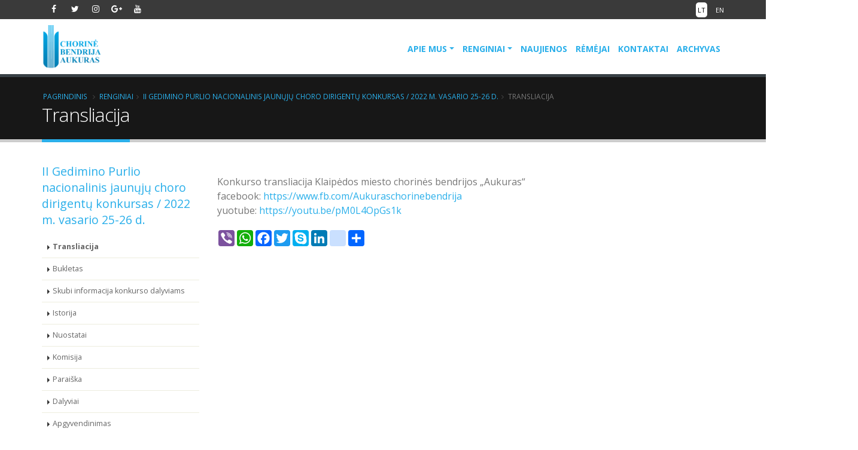

--- FILE ---
content_type: text/html
request_url: https://www.aukuras.org/renginiai/ii-gedimino-purlio-nacionalinis-jaunuju-choro-dirigentu-konkursas-2022-m-vasario-25-26-d/transliacija
body_size: 3757
content:
<!DOCTYPE html>
<html>
	<head>

		<!-- Basic -->
		<meta charset="utf-8">
		<meta http-equiv="X-UA-Compatible" content="IE=edge">	

		<title>Transliacija | www.aukuras.org</title>		
		<!-- Mobile Metas -->
		<meta name="viewport" content="width=device-width, minimum-scale=1.0, maximum-scale=1.0, user-scalable=no">
		<link rel="shortcut icon" href="/favicon.ico" type="image/x-icon">

		<!-- Web Fonts  -->
		<link href="https://fonts.googleapis.com/css?family=Open+Sans:300,400,600,700,800%7CShadows+Into+Light" rel="stylesheet" type="text/css">

		<!-- Vendor CSS -->
		<link rel="stylesheet" href="/templates/horas/vendor/bootstrap/css/bootstrap.min.css">
		<link rel="stylesheet" href="/templates/horas/vendor/font-awesome/css/font-awesome.min.css">
		<link rel="stylesheet" href="/templates/horas/vendor/animate/animate.min.css">
		<link rel="stylesheet" href="/templates/horas/vendor/simple-line-icons/css/simple-line-icons.min.css">
		<link rel="stylesheet" href="/templates/horas/vendor/owl.carousel/assets/owl.carousel.min.css">
		<link rel="stylesheet" href="/templates/horas/vendor/owl.carousel/assets/owl.theme.default.min.css">
		<link rel="stylesheet" href="/templates/horas/vendor/magnific-popup/magnific-popup.min.css">

		<!-- Theme CSS -->
		<link rel="stylesheet" href="/templates/horas/css/theme.css">
		<link rel="stylesheet" href="/templates/horas/css/theme-elements.css">
		<link rel="stylesheet" href="/templates/horas/css/theme-blog.css">
		<link rel="stylesheet" href="/templates/horas/css/theme-shop.css">

		<!-- Current Page CSS -->
		<link rel="stylesheet" href="/templates/horas/vendor/rs-plugin/css/settings.css">
		<link rel="stylesheet" href="/templates/horas/vendor/rs-plugin/css/layers.css">
		<link rel="stylesheet" href="/templates/horas/vendor/rs-plugin/css/navigation.css">

		<!-- Skin CSS -->
		<link rel="stylesheet" href="/templates/horas/css/skins/skin-corporate-8.css">

		<!-- Theme Custom CSS -->
		<link rel="stylesheet" href="/templates/horas/css/custom.css?v=2026-01-16-04-33-21">

		<!-- Head Libs -->
		<script src="/templates/horas/vendor/modernizr/modernizr.min.js"></script>

	</head>
	<body>

		<div class="body">
			<header id="header" class="header-narrow" data-plugin-options="{'stickyEnabled': true, 'stickyEnableOnBoxed': true, 'stickyEnableOnMobile': true, 'stickyStartAt': 57, 'stickySetTop': '-57px', 'stickyChangeLogo': false}">
				<div class="header-body">
					<div class="header-top header-top-tertiary header-top-style-3">
						<div class="container">
							<ul class="header-social-icons social-icons social-icons-transparent social-icons-icon-light pull-left ml-xs mt-xs hidden-xs">
								<li class="social-icons-facebook"><a href="https://www.facebook.com/Aukuraschorinebendrija/" target="_blank" title="facebook"><i class="fa fa-facebook"></i></a></li>								<li class="social-icons-twitter"><a href="https://twitter.com/aukuras_assoc" target="_blank" title="twitter"><i class="fa fa-twitter"></i></a></li>								<li class="social-icons-instagram"><a href="https://www.instagram.com/aukuras/  " target="_blank" title="instagram"><i class="fa fa-instagram"></i></a></li>
								<li class="social-icons-google-plus"><a href="https://plus.google.com/117507060943749033205" target="_blank" title="google+"><i class="fa fa-google-plus"></i></a></li>
								<li class="social-icons-youtube"><a href="https://www.youtube.com/channel/UCZJCKiIIjAmr5IT8g47GHCg" target="_blank" title="youtube"><i class="fa fa-youtube"></i></a></li>
							</ul>
							<div class="top-menu-area">
								<a href="/apie-mus">Kalba <i class="fa fa-caret-down"></i></a>
								<ul class="top-menu">
									<li><a class="active" href="/renginiai/ii-gedimino-purlio-nacionalinis-jaunuju-choro-dirigentu-konkursas-2022-m-vasario-25-26-d/transliacija">LT</a></li>
									<li><a  href="/en/renginiai/ii-gediminas-purlys-national-competition-for-young-choral-conductors-2022/transliacija">EN</a></li>
								</ul>
							</div>
						</div>
					</div>		
					<div class="header-container container">
						<div class="header-row">
							<div class="header-column">
								<div class="header-logo">
									<a href="/">
										<img width="100" height="" src="/templates/aukuras.png">
									</a>
								</div>
							</div>
							<div class="header-column">
								<div class="header-row">
									<div class="header-nav">
										<button class="btn header-btn-collapse-nav" data-toggle="collapse" data-target=".header-nav-main">
											<i class="fa fa-bars"></i>
										</button>
										<div class="header-nav-main header-nav-main-effect-1 header-nav-main-sub-effect-1 collapse">
											<nav>
												<ul class=" first nav nav-pills "><li class="  dropdown">
							<a class="dropdown-toggle" href='/apie-mus'>Apie mus</a>
						<ul class=" dropdown-menu "><li class="  dropdown">
							<a  href='/apie-mus/istorija'>Istorija</a>
						</li>
<li class=" dropdown">
							<a  href='https://www.aukuras.org/apie-mus/aukuro-nariai'>Aukuro nariai</a>
						</li>
<li class=" dropdown">
							<a  href='https://www.aukuras.org/apie-mus/veikla'>Veikla</a>
						</li>
<li class=" dropdown">
							<a  href='https://www.aukuras.org/apie-mus/klaipedos-miesto-chorai'>Klaipėdos mesto chorai</a>
						</li>
<li class=" dropdown">
							<a  href='https://www.aukuras.org/apie-mus/bendrijos-nariu-kiti-chorai-ir-ansambliai'>Bendrijos narių kiti chorai ir ansambliai</a>
						</li>
<li class=" dropdown">
							<a  href='/apie-mus/galerija-1'>Galerija</a>
						</li>
<li class=" dropdown">
							<a  href='https://www.aukuras.org/apie-mus/spauda-raso-1'>Spauda rašo</a>
						</li>
</ul>
</li>
<li class=" dropdown">
							<a class="dropdown-toggle" href='/renginiai'>Renginiai</a>
						<ul class=" dropdown-menu "><li class="  dropdown">
							<a  href='international-stasys-simkus-choir-competition'>XXII Tarptautinis Stasio Šimkaus chorų konkursas / 2022 m. gegužės 12-15 d.</a>
						</li>
<li class=" dropdown">
							<a  href='lvkds'>Vakarų Lietuvos krašto dainų šventė / 2021 m. birželio 12-13 d.</a>
						</li>
<li class=" dropdown">
							<a  href='/renginiai/musu-vaikai-tevynei-lietuvai-2020'>„Mūsų vaikai – Tėvynei Lietuvai“ koncertas, skirtas Lietuvos valstybės atkūrimo dienai / 2020 m. vasario 16 d.</a>
						</li>
</ul>
</li>
<li class=" dropdown">
							<a  href='/naujienos'>Naujienos</a>
						</li>
<li class=" dropdown">
							<a  href='/remejai'>Rėmėjai</a>
						</li>
<li class=" dropdown">
							<a  href='/kontaktai'>Kontaktai</a>
						</li>
<li class=" dropdown">
							<a  href='/archyvas'>Archyvas</a>
						</li>
</ul>

											</nav>
										</div>
									</div>
								</div>
							</div>
						</div>
					</div>
				</div>
			</header>

						<div role="main" class="main">

				<section class="page-header">
					<div class="container">
						<div class="row">
							<div class="col-md-12">
								<ul class="breadcrumb">
									<li><a href="#">Pagrindinis</a></li>
									<li><a href="/renginiai">Renginiai</a></li><li><a href="/renginiai/ii-gedimino-purlio-nacionalinis-jaunuju-choro-dirigentu-konkursas-2022-m-vasario-25-26-d">II Gedimino Purlio nacionalinis jaunųjų choro dirigentų konkursas / 2022 m. vasario 25-26 d.</a></li><li class="active">Transliacija</li>								</ul>
							</div>
						</div>
						<div class="row">
							<div class="col-md-12">
								<h1>Transliacija</h1>
							</div>
						</div>
					</div>
				</section>

				<div class="container">

					<div class="row">
												<div class="col-md-3">
							<aside class="sidebar">

																<h4 class="heading-primary">II Gedimino Purlio nacionalinis jaunųjų choro dirigentų konkursas / 2022 m. vasario 25-26 d.</h4>
																<ul class="nav nav-list mb-xlg">
																		<li class="active"><a href="/renginiai/ii-gedimino-purlio-nacionalinis-jaunuju-choro-dirigentu-konkursas-2022-m-vasario-25-26-d/transliacija">Transliacija</a></li>
																		<li ><a href="/renginiai/ii-gedimino-purlio-nacionalinis-jaunuju-choro-dirigentu-konkursas-2022-m-vasario-25-26-d/bukletas">Bukletas</a></li>
																		<li ><a href="/renginiai/ii-gedimino-purlio-nacionalinis-jaunuju-choro-dirigentu-konkursas-2022-m-vasario-25-26-d/apie-3">Skubi informacija konkurso dalyviams</a></li>
																		<li ><a href="/renginiai/ii-gedimino-purlio-nacionalinis-jaunuju-choro-dirigentu-konkursas-2022-m-vasario-25-26-d/istorija-7">Istorija</a></li>
																		<li ><a href="/renginiai/ii-gedimino-purlio-nacionalinis-jaunuju-choro-dirigentu-konkursas-2022-m-vasario-25-26-d/nuostatai-3">Nuostatai</a></li>
																		<li ><a href="/renginiai/ii-gedimino-purlio-nacionalinis-jaunuju-choro-dirigentu-konkursas-2022-m-vasario-25-26-d/gp-komisija-2022">Komisija</a></li>
																		<li ><a href="/renginiai/ii-gedimino-purlio-nacionalinis-jaunuju-choro-dirigentu-konkursas-2022-m-vasario-25-26-d/paraiska-4">Paraiška</a></li>
																		<li ><a href="/renginiai/ii-gedimino-purlio-nacionalinis-jaunuju-choro-dirigentu-konkursas-2022-m-vasario-25-26-d/dalyviai-11">Dalyviai</a></li>
																		<li ><a href="/renginiai/ii-gedimino-purlio-nacionalinis-jaunuju-choro-dirigentu-konkursas-2022-m-vasario-25-26-d/apgyvendinimas-2">Apgyvendinimas</a></li>
																		<li ><a href="/renginiai/ii-gedimino-purlio-nacionalinis-jaunuju-choro-dirigentu-konkursas-2022-m-vasario-25-26-d/programa-7">Programa</a></li>
																		<li ><a href="/renginiai/ii-gedimino-purlio-nacionalinis-jaunuju-choro-dirigentu-konkursas-2022-m-vasario-25-26-d/gp-rezultatai-2022">Rezultatai</a></li>
																		<li ><a href="/renginiai/ii-gedimino-purlio-nacionalinis-jaunuju-choro-dirigentu-konkursas-2022-m-vasario-25-26-d/remejai-ir-partneriai-2">Rėmėjai ir partneriai</a></li>
																		<li ><a href="/renginiai/ii-gedimino-purlio-nacionalinis-jaunuju-choro-dirigentu-konkursas-2022-m-vasario-25-26-d/galerija-5">Galerija</a></li>
																		<li ><a href="/renginiai/ii-gedimino-purlio-nacionalinis-jaunuju-choro-dirigentu-konkursas-2022-m-vasario-25-26-d/kontaktai-4">Kontaktai</a></li>
																	</ul>

							</aside>
						</div>
																		<div class="col-md-9">
						
							
							<div class="row">
								<div class="col-md-12">
									<p><p class="MsoNormal">
	<span new="" style="font-size:12.0pt;line-height:107%;font-family:
" times="">Konkurso transliacija Klaipėdos miesto chorinės bendrijos &bdquo;Aukuras&ldquo;<br />
	facebook: <a href="https://www.fb.com/Aukuraschorinebendrija" target="_blank">https://www.fb.com/Aukuraschorinebendrija</a> <br />
	yuotube: <a href="https://youtu.be/pM0L4OpGs1k" target="_blank">https://youtu.be/pM0L4OpGs1k</a> <o:p></o:p></span></p>
</p>
								</div>
							</div>
							
														
							
<div class="a2a_kit a2a_kit_size_27 a2a_default_style" style="margin: 0 0 10px 0;">
<a class="a2a_button_viber"></a>
<a class="a2a_button_whatsapp"></a>
<a class="a2a_button_facebook"></a>
<a class="a2a_button_twitter"></a>
<a class="a2a_button_google_plus"></a>
<a class="a2a_button_skype"></a>
<a class="a2a_button_linkedin"></a>
<a class="a2a_button_google_bookmarks"></a>
<a class="a2a_dd" href="https://www.addtoany.com/share"></a>
</div>
<script>
var a2a_config = a2a_config || {};
a2a_config.linkname = "Transliacija";
a2a_config.linkurl = "https://www.aukuras.org/renginiai/ii-gedimino-purlio-nacionalinis-jaunuju-choro-dirigentu-konkursas-2022-m-vasario-25-26-d/transliacija";
</script>
<script async src="https://static.addtoany.com/menu/page.js"></script>									
							
						</div>

					</div>

				
					
				</div>

			</div>
			
			<footer id="footer" class="color color-tertiary">
				<div class="container">
					<div class="row">
						<div class="col-md-3">
							<div class="contact-details">
								<h4>Renginiai</h4>
								<ul class=" first links "><li class="  ">
						<i class='fa fa-caret-right text-color-primary'></i>
							<a href='lvkds'>Vakarų Lietuvos krašto dainų šventė / 2021 m. birželio 12-13 d.</a>
						</li>
<li class=" ">
						<i class='fa fa-caret-right text-color-primary'></i>
							<a href='international-stasys-simkus-choir-competition'>XXII Tarptautinis Stasio Šimkaus chorų konkursas / 2022 m. gegužės 12-15 d.</a>
						</li>
</ul>

							</div>
						</div>					
						<div class="col-md-3">
							<div class="contact-details">
								<h4>Informacija</h4>
								<ul class=" first links "><li class="  ">
						<i class='fa fa-caret-right text-color-primary'></i>
							<a href='/apie-mus'>Apie mus</a>
						</li>
<li class=" ">
						<i class='fa fa-caret-right text-color-primary'></i>
							<a href='/kontaktai'>Kontaktai</a>
						</li>
</ul>

							</div>
						</div>							
						<div class="col-md-4">
							<div class="contact-details">
								<h4>Susisiekite su mumis</h4>
								<ul class="contact">
									<li><p><i class="fa fa-map-marker"></i> <strong>Adresas:</strong> S. Nėries g. 5, Klaipėda LT-92227, Lietuva</p></li>
									<li><p><i class="fa fa-phone"></i> <strong>Telefonas:</strong>   +370 612 69 021</p></li>
									<li><p><i class="fa fa-envelope"></i> <strong>El. paštas:</strong> <a href="mailto:aukurasorg@gmail.com, aukuras@ku.lt, simkus.competition.lt@gmail.com">aukurasorg@gmail.com, aukuras@ku.lt, simkus.competition.lt@gmail.com</a></p></li>
								</ul>
							</div>
						</div>
						<div class="col-md-2">
							<h4>Sekite mus</h4>
							<ul class="social-icons">
								<li class="social-icons-facebook"><a href="https://www.facebook.com/Aukuraschorinebendrija/" target="_blank" title="facebook"><i class="fa fa-facebook"></i></a></li>								<li class="social-icons-twitter"><a href="https://twitter.com/aukuras_assoc" target="_blank" title="twitter"><i class="fa fa-twitter"></i></a></li>								<li class="social-icons-instagram"><a href="https://www.instagram.com/aukuras/  " target="_blank" title="instagram"><i class="fa fa-instagram"></i></a></li>
								<li class="social-icons-google-plus"><a href="https://plus.google.com/117507060943749033205" target="_blank" title="google+"><i class="fa fa-google-plus"></i></a></li>
								<li class="social-icons-youtube"><a href="https://www.youtube.com/channel/UCZJCKiIIjAmr5IT8g47GHCg" target="_blank" title="youtube"><i class="fa fa-youtube"></i></a></li>
							</ul>
						</div>
					</div>
				</div>
				<div class="footer-copyright">
					<div class="container">
						<div class="row">
							<div class="col-md-8">
								<p>© Copyright 2023. Klaipėdos miesto chorinė bendrija "Aukuras".</p>
							</div>
							<div class="col-md-4">
								<div class="pull-right"><a href="https://www.itechnologijos.lt" title="Internetinių svetainių kūrimas Klaipėdoje">Svetainių kūrimas: iTechnologijos.lt</a></div>
							</div>
						</div>
					</div>
				</div>
			</footer>
		</div>

		<!-- Vendor -->
		<script src="/templates/horas/vendor/jquery/jquery.min.js"></script>
		<script src="/templates/horas/vendor/jquery.appear/jquery.appear.min.js"></script>
		<script src="/templates/horas/vendor/jquery.easing/jquery.easing.min.js"></script>
		<script src="/templates/horas/vendor/jquery-cookie/jquery-cookie.min.js"></script>
		<script src="/templates/horas/vendor/bootstrap/js/bootstrap.min.js"></script>
		<script src="/templates/horas/vendor/common/common.min.js"></script>
		<script src="/templates/horas/vendor/jquery.validation/jquery.validation.min.js"></script>
		<script src="/templates/horas/vendor/jquery.easy-pie-chart/jquery.easy-pie-chart.min.js"></script>
		<script src="/templates/horas/vendor/jquery.gmap/jquery.gmap.min.js"></script>
		<script src="/templates/horas/vendor/jquery.lazyload/jquery.lazyload.min.js"></script>
		<script src="/templates/horas/vendor/isotope/jquery.isotope.min.js"></script>
		<script src="/templates/horas/vendor/owl.carousel/owl.carousel.min.js"></script>
		<script src="/templates/horas/vendor/magnific-popup/jquery.magnific-popup.min.js"></script>
		<script src="/templates/horas/vendor/vide/vide.min.js"></script>
		
		<!-- Theme Base, Components and Settings -->
		<script src="/templates/horas/js/theme.js"></script>

		<script src="/templates/horas/js/views/view.contact.js"></script>
		
		<!-- Current Page Vendor and Views -->
		<script src="/templates/horas/vendor/rs-plugin/js/jquery.themepunch.tools.min.js"></script>
		<script src="/templates/horas/vendor/rs-plugin/js/jquery.themepunch.revolution.min.js"></script>
		
		<!-- Theme Custom -->
		<script src="/templates/horas/js/custom.js"></script>
		
		<!-- Theme Initialization Files -->
		<script src="/templates/horas/js/theme.init.js"></script>

<!-- Global site tag (gtag.js) - Google Analytics -->
<script async src="https://www.googletagmanager.com/gtag/js?id=UA-138291670-1"></script>
<script>
  window.dataLayer = window.dataLayer || [];
  function gtag(){dataLayer.push(arguments);}
  gtag('js', new Date());

  gtag('config', 'UA-138291670-1');
</script>

	</body>
</html>
